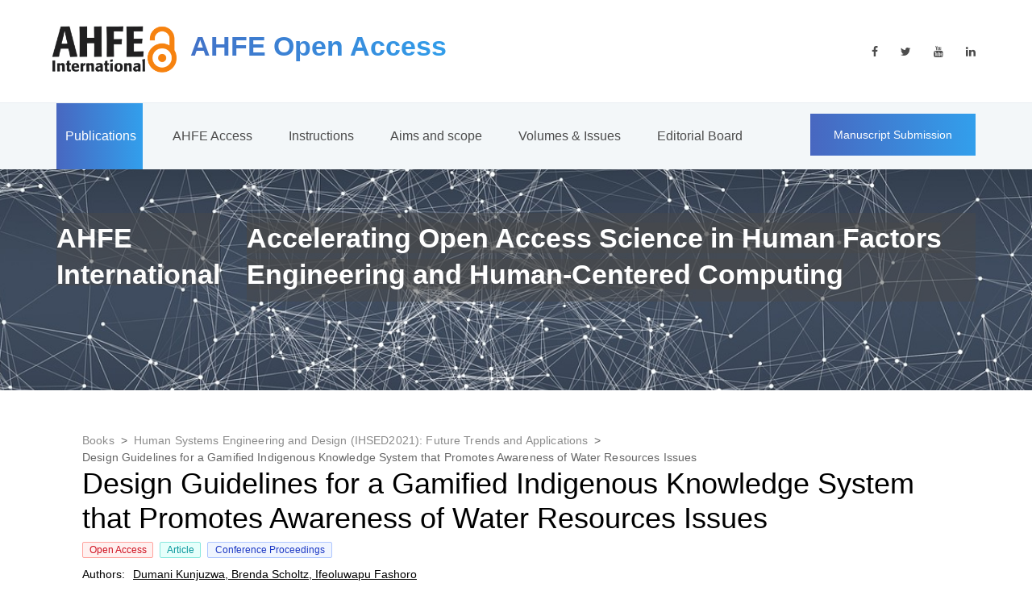

--- FILE ---
content_type: text/html; charset=utf-8
request_url: https://openaccess.cms-conferences.org/publications/book/978-1-7923-8987-0/article/978-1-7923-8987-0_81
body_size: 8312
content:
<!DOCTYPE html><html><head><meta charSet="utf-8"/><meta http-equiv="content-type" content="text/html; charset=utf-8"/><meta http-equiv="X-UA-Compatible" content="IE=edge"/><meta name="description" content="Applied Human Factors and Ergonomics International"/><meta name="viewport" content="width=device-width, initial-scale=1"/><meta name="og:title" content="Design Guidelines for a Gamified Indigenous Knowledge System that Promotes Awareness of Water Resources Issues"/><meta name="og:description" content="Problem Description – The current water landscape in South Africa is in a state of crisis due to a severe water shortage. In 2018, Cape Town’s “day zero” became the focus of South Africa’s water crisis. This situation was unique in the country’s water sector and the causes of this water shortage were not – high water demand or inadequate water supply. South Africa heavily relies on its rainwater levels, which are unpredictable and decreasing because of global warming. The water shortage is further worsened by citizens’ unawareness of the water shortage situation and irresponsible water usage behaviour. The water shortages problem requires an understanding of water resource issues such as water usages and conservation. Water shortages are becoming increasingly common and raising awareness thereof has been proposed as a key strategy for empowering citizens with knowledge relevant to water resource issues.Research Goal – Under the theme of sustainability, The World Development Report of 1998/99 recognised knowledge as the key to sustainable social and economic development. This knowledge should incorporate indigenous knowledge, which is unique, trustworthy, and confined to a particular culture. This study aims to design an artefact, the Indigenous Knowledge System (IKS) to promote awareness of water resource issues. This IKS will be adopted and evaluated in a South African water resource context. Research Design – A consistent framework for research in IS is required to guide and guarantee significant progress in the development of an artefact. Significant progress of utilising Design Science Research (DSR) particularly in IS design research is widely adopted by researchers and practitioners. The strengths of DSR in the IS discipline are the rationale for selecting DSR as an appropriate research methodology for this paper. These strengths include employs a theoretical founded base to improve or promote knowledge; DSR tries to solve a real problem in which its solution is often conceptualised prior to designing and developing processes; and research is presented by formulated objectives and methods, whereby the objectives require a multi-methodological approach to artefact development.Research Limitations – Indigenous knowledge is an integral part of socio-economic development. However, the lack of documentation of this knowledge is the limitation of this study.  Practical implications – An adoption of a social awareness mobile application of an IKS with features that informs, motivates and engages the end-users in water resource issues would provide an effective sound platform for sustainable water.   Social implications – In principle, effective integration of indigenous knowledge within appropriate technologies would enhance knowledge sharing on social forums, promotes societal awareness, and ultimately improve behavioural change on water resource issues through shared social norms. Originality – While the topic of water management and sustainability is globally discussed, the role of appropriate technologies and incorporating indigenous knowledge within these technologies for promoting awareness of water resource issues is under-researched. This situation provides a significant research opportunity for exploration by sustainability researchers, to conduct their investigation on the effective role of appropriate technologies (gamification and social technologies) in designing an indigenous knowledge system that promotes awareness of water resource issues. Moreover, this design can provide useful guidelines to other researchers when developing knowledge management systems that support natural sustainability.    Keywords – Awareness, Gamification, Indigenous Knowledge Systems, Water Resource Issues, Social technologies, Sustainability"/><meta name="og:image" content="https://ahfe-proceedings-covers.s3.amazonaws.com/978-1-7923-8987-0.jpg"/><meta name="og:url" content="https://openaccess.cms-conferences.org/publications/book/978-1-7923-8987-0/article/978-1-7923-8987-0_81"/><meta name="og:type" content="article"/><meta name="og:locale" content="en_US"/><meta name="og:site_name" content="AHFE OpenAccess"/><title>Design Guidelines for a Gamified Indigenous Knowledge System that Promotes Awareness of Water Resources Issues</title><meta name="citation_keywords" content="Human Computer Interactions And Systems; Systems Design And Human Diversity"/><meta name="citation_isbn" content="978-1-7923-8987-0"/><meta name="citation_title" content="Design Guidelines for a Gamified Indigenous Knowledge System that Promotes Awareness of Water Resources Issues"/><meta name="citation_publisher" content="AHFE Open Acces"/><meta name="citation_doi" content="10.54941/ahfe1001176"/><meta name="citation_language" content="eng"/><meta name="citation_author" content="Dumani Kunjuzwa"/><meta name="citation_author" content="Brenda Scholtz"/><meta name="citation_author" content="Ifeoluwapu Fashoro"/><meta name="citation_pdf_url" content="https://ahfe-proceedings-covers.s3.amazonaws.com/978-1-7923-8987-0_81.pdf"/><meta name="citation_date" content="2021"/><meta name="citation_publication_date" content="2021"/><meta name="citation_abstract_html_url" content="https://openaccess.cms-conferences.org/publications/book/978-1-7923-8987-0/article/978-1-7923-8987-0_81"/><meta name="citation_journal_title" content="Human Systems Engineering and Design (IHSED2021): Future Trends and Applications"/><meta name="citation_volume" content="21"/><meta name="citation_issue" content="21"/><meta name="citation_conference_title" content="AHFE (2021) International Conference"/><meta name="citation_issn" content="27710718"/><meta name="next-head-count" content="31"/><link rel="shortcut icon" href="/favicon.ico" type="image/x-icon"/><link rel="icon" href="/favicon.ico" type="image/x-icon"/><script async="" src="https://www.googletagmanager.com/gtag/js?id=G-2R8VGKLFYQ"></script><link rel="preload" href="/_next/static/css/9d2196fa3f5b225a.css" as="style"/><link rel="stylesheet" href="/_next/static/css/9d2196fa3f5b225a.css" data-n-g=""/><noscript data-n-css=""></noscript><script defer="" nomodule="" src="/_next/static/chunks/polyfills-c67a75d1b6f99dc8.js"></script><script src="/_next/static/chunks/webpack-6ef43a8d4a395f49.js" defer=""></script><script src="/_next/static/chunks/framework-3b5a00d5d7e8d93b.js" defer=""></script><script src="/_next/static/chunks/main-1a5dde06eb3d53b9.js" defer=""></script><script src="/_next/static/chunks/pages/_app-5da00268370c0a86.js" defer=""></script><script src="/_next/static/chunks/120-848a8650a4e29f2c.js" defer=""></script><script src="/_next/static/chunks/696-4105fb656a47f700.js" defer=""></script><script src="/_next/static/chunks/655-577850f12c1d89de.js" defer=""></script><script src="/_next/static/chunks/196-88abf0cffa9ea3d9.js" defer=""></script><script src="/_next/static/chunks/368-28941846bf859009.js" defer=""></script><script src="/_next/static/chunks/333-462f6d195258c5e7.js" defer=""></script><script src="/_next/static/chunks/pages/publications/book/%5Bisbn%5D/article/%5Bid%5D-6a0ca17272c20db5.js" defer=""></script><script src="/_next/static/IdCig7E1GKebfguLQpaN2/_buildManifest.js" defer=""></script><script src="/_next/static/IdCig7E1GKebfguLQpaN2/_ssgManifest.js" defer=""></script></head><body><div id="__next"><main><div class="react-parallax " style="position:relative;overflow:hidden;margin-bottom:20px"><img class="react-parallax-bgimage" src="/images/index2.jpg" alt="" style="position:absolute;left:50%;-webkit-transform:translate3d(-50%, 0, 0);transform:translate3d(-50%, 0, 0);-webkit-transform-style:preserve-3d;-webkit-backface-visibility:hidden;-moz-backface-visibility:hidden;-ms-backface-visibility:hidden" loading="eager"/><div class="react-parallax-content" style="position:relative"><div class="home"><div class="menu trans_500"><div class="menu_content d-flex flex-column align-items-center justify-content-center text-center"><div class="menu_close_container"><div class="menu_close"></div></div><div class="logo menu_logo"><a href="#"><div class="logo_container d-flex flex-row align-items-start justify-content-start"><div class="logo_image"><div><img src="/images/logo.png" alt=""/></div></div><div class="logo_content"><div class="logo_text logo_text_not_ie">AHFE Open Access Journal <!-- -->/</div><div class="logo_sub">New York, USA</div></div></div></a></div><ul><li class="menu_item"><a href="/">Publications</a></li><li class="menu_item"><a href="/access">AHFE Access</a></li><li class="menu_item"><a href="/instruction">Instructions</a></li><li class="menu_item"><a href="/scope">Aims and scope</a></li><li class="menu_item"><a href="/series">Volumes &amp; Issues</a></li><li class="menu_item"><a href="/board">Editorial Board</a></li><li class="menu_item"><a href="http://ahfe.org">AHFE Conference Series</a></li></ul></div><div class="menu_social"><div class="menu_social_title">Follow us on Social Media</div><ul><li><a href="https://www.facebook.com/ahfe.int"><i class="fa fa-facebook" aria-hidden="true"></i></a><br/></li><li><a href="https://twitter.com/AHFE_Conference"><i class="fa fa-twitter" aria-hidden="true"></i></a><br/></li><li><a href="https://www.youtube.com/channel/UCxiaVoAwxraR0S6m-AcP8Ag"><i class="fa fa-youtube" aria-hidden="true"></i></a><br/></li><li><a href="https://www.linkedin.com/in/ahfe-conference-b5b40569"><i class="fa fa-linkedin" aria-hidden="true"></i></a><br/></li></ul></div></div><header class="header" id="header"><div><div class="header_top"><div class="container"><div class="row"><div class="col"><div class="header_top_content d-flex flex-row align-items-center justify-content-start"><div><a href="/index.html"> </a><div class="logo_container d-flex flex-row align-items-start justify-content-start"><a href="/index.html"></a><div class="logo_image"><a href="/index.html"> </a><div><a href="/index.html"></a><a href="/index.html"><strong></strong></a></div></div><div class="logo_content"><div class="logo_text logo_text_not_ie" id="logo_text" style="margin-top:16px"><strong> </strong><img src="/images/journal/AHFE-OA.png" alt="" style="left:-73px;width:79px;top:0px;height:30px;margin-left:-39px"/><strong>  AHFE Open Access<br/></strong></div><div class="logo_sub"><br/></div></div></div></div><div class="header_social ml-auto"><ul><li><a href="https://www.facebook.com/ahfe.int"><i class="fa fa-facebook" aria-hidden="true"></i></a><br/></li><li><a href="https://twitter.com/AHFE_Conference"><i class="fa fa-twitter" aria-hidden="true"></i></a><br/></li><li><a href="https://www.youtube.com/channel/UCxiaVoAwxraR0S6m-AcP8Ag"><i class="fa fa-youtube" aria-hidden="true"></i></a><br/></li><li><a href="https://www.linkedin.com/in/ahfe-conference-b5b40569"><i class="fa fa-linkedin" aria-hidden="true"></i></a><br/></li></ul></div><div class="hamburger ml-auto"><i class="fa fa-bars" aria-hidden="true"></i></div></div></div></div></div></div><div class="header_nav" id="header_nav_pin"><div class="header_nav_inner"><div class="header_nav_container"><div class="container"><div class="row"><div class="col"><div class="header_nav_content d-flex flex-row align-items-center justify-content-start"><nav class="main_nav"><ul><li class="active"><a href="/">Publications</a></li><li class=""><a href="/access">AHFE Access</a></li><li class=""><a href="/instruction">Instructions</a></li><li class=""><a href="/scope">Aims and scope</a></li><li class=""><a href="/series">Volumes &amp; Issues</a></li><li class=""><a href="/board">Editorial Board</a></li></ul></nav><div class="header_extra ml-auto"><div class="button header_button"><a href="https://www.journal-cms.org/login" target="_blank" rel="noreferrer">Manuscript Submission</a></div></div></div></div></div></div></div><div class="search_container"><div class="container"><div class="row"><div class="col"><div class="search_content d-flex flex-row align-items-center justify-content-end"><form action="#" id="search_container_form" class="search_container_form"><input class="search_container_input" placeholder="Search" type="text"/><button class="search_container_button"><i class="fa fa-search" aria-hidden="true"></i></button></form></div></div></div></div></div></div></div></div></header><div class="home_content_container"><div class="container"><div class="row"><div class="col"><div class="home_content d-flex flex-row align-items-end justify-content-start"><div style="display:flex;flex-direction:column"><div class="current_page" style="background-color:rgba(75, 75, 75, 0.49);display:flex;align-self:center;margin-bottom:20px"><span style="color:#fcfcfc"><b><strong style="font-size:18px">AHFE International <br/></strong></b></span></div><div class="current_page" style="background-color:rgba(75, 75, 75, 0.49);margin-left:33px"><span style="caret-color:rgb(255, 255, 255);color:rgb(255, 255, 255);font-family:Arial;font-size:18px;font-style:normal;font-weight:bold;letter-spacing:normal;orphans:auto;text-align:start;text-indent:0px;text-transform:none;white-space:normal;widows:auto;word-spacing:0px;background-color:rgb(75, 75, 75, 0.49);text-decoration:none;display:inline;float:none">Accelerating Open Access Science in Human Factors Engineering and Human-Centered Computing<br/></span></div></div></div></div></div></div></div></div></div></div><div class="container MuiBox-root css-0"><div class="MuiBox-root css-0" style="display:flex;flex:1;padding:2rem;background-color:#fff"><div class="MuiBox-root css-0" style="display:flex;flex-direction:column"><style data-emotion="css o3d33y">.css-o3d33y{margin:0;font-family:"Roboto","Helvetica","Arial",sans-serif;font-weight:400;font-size:1rem;line-height:1.5;letter-spacing:0.00938em;color:rgba(0, 0, 0, 0.6);}</style><nav class="MuiTypography-root MuiTypography-body1 MuiBreadcrumbs-root css-o3d33y" aria-label="breadcrumb" style="font-size:14px"><style data-emotion="css nhb8h9">.css-nhb8h9{display:-webkit-box;display:-webkit-flex;display:-ms-flexbox;display:flex;-webkit-box-flex-wrap:wrap;-webkit-flex-wrap:wrap;-ms-flex-wrap:wrap;flex-wrap:wrap;-webkit-align-items:center;-webkit-box-align:center;-ms-flex-align:center;align-items:center;padding:0;margin:0;list-style:none;}</style><ol class="MuiBreadcrumbs-ol css-nhb8h9"><li class="MuiBreadcrumbs-li"><style data-emotion="css a2n3bi">.css-a2n3bi{-webkit-text-decoration:underline;text-decoration:underline;text-decoration-color:rgba(0, 0, 0, 0.4);color:rgba(0,0,0,.45);}.css-a2n3bi:hover{text-decoration-color:inherit;}</style><style data-emotion="css 173room">.css-173room{margin:0;color:rgba(0,0,0,.45);-webkit-text-decoration:underline;text-decoration:underline;text-decoration-color:rgba(0, 0, 0, 0.4);color:rgba(0,0,0,.45);}.css-173room:hover{text-decoration-color:inherit;}</style><a class="MuiTypography-root MuiTypography-inherit MuiLink-root MuiLink-underlineAlways css-173room" href="/">Books</a></li><style data-emotion="css 3mf706">.css-3mf706{display:-webkit-box;display:-webkit-flex;display:-ms-flexbox;display:flex;-webkit-user-select:none;-moz-user-select:none;-ms-user-select:none;user-select:none;margin-left:8px;margin-right:8px;}</style><li aria-hidden="true" class="MuiBreadcrumbs-separator css-3mf706">&gt;</li><li class="MuiBreadcrumbs-li"><a class="MuiTypography-root MuiTypography-inherit MuiLink-root MuiLink-underlineAlways css-173room" href="/publications/book/978-1-7923-8987-0">Human Systems Engineering and Design (IHSED2021): Future Trends and Applications</a></li><li aria-hidden="true" class="MuiBreadcrumbs-separator css-3mf706">&gt;</li><li class="MuiBreadcrumbs-li"><span>Design Guidelines for a Gamified Indigenous Knowledge System that Promotes Awareness of Water Resources Issues</span></li></ol></nav><h2>Design Guidelines for a Gamified Indigenous Knowledge System that Promotes Awareness of Water Resources Issues</h2><div class="MuiBox-root css-0" style="display:flex;flex-direction:row;margin-bottom:10px"><div class="MuiBox-root css-0" style="color:#cf1322;background:#fff1f0;text-align:center;margin-right:8px;width:88px;font-size:12px;border-radius:2px;border:1px solid #ffa39e">Open Access</div><div class="MuiBox-root css-0" style="color:#08979c;background:#e6fffb;text-align:center;margin-right:8px;width:51px;font-size:12px;border-radius:2px;border:1px solid #87e8de">Article</div><div class="MuiBox-root css-0" style="color:#1d39c4;background:#f0f5ff;text-align:center;margin-right:8px;width:155px;font-size:12px;border-radius:2px;border:1px solid #adc6ff">Conference Proceedings</div></div><div class="MuiBox-root css-0" style="display:flex;flex-direction:column;margin-bottom:10px"><span style="font-weight:500;margin-right:10px">Authors: </span><span style="text-decoration:underline">Dumani Kunjuzwa<!-- -->, </span><span style="text-decoration:underline">Brenda Scholtz<!-- -->, </span><span style="text-decoration:underline">Ifeoluwapu Fashoro</span></div><h4 style="font-size:14px">Abstract: Problem Description – The current water landscape in South Africa is in a state of crisis due to a severe water shortage. In 2018, Cape Town’s “day zero” became the focus of South Africa’s water crisis. This situation was unique in the country’s water sector and the causes of this water shortage were not – high water demand or inadequate water supply. South Africa heavily relies on its rainwater levels, which are unpredictable and decreasing because of global warming. The water shortage is further worsened by citizens’ unawareness of the water shortage situation and irresponsible water usage behaviour. The water shortages problem requires an understanding of water resource issues such as water usages and conservation. Water shortages are becoming increasingly common and raising awareness thereof has been proposed as a key strategy for empowering citizens with knowledge relevant to water resource issues.Research Goal – Under the theme of sustainability, The World Development Report of 1998/99 recognised knowledge as the key to sustainable social and economic development. This knowledge should incorporate indigenous knowledge, which is unique, trustworthy, and confined to a particular culture. This study aims to design an artefact, the Indigenous Knowledge System (IKS) to promote awareness of water resource issues. This IKS will be adopted and evaluated in a South African water resource context. Research Design – A consistent framework for research in IS is required to guide and guarantee significant progress in the development of an artefact. Significant progress of utilising Design Science Research (DSR) particularly in IS design research is widely adopted by researchers and practitioners. The strengths of DSR in the IS discipline are the rationale for selecting DSR as an appropriate research methodology for this paper. These strengths include employs a theoretical founded base to improve or promote knowledge; DSR tries to solve a real problem in which its solution is often conceptualised prior to designing and developing processes; and research is presented by formulated objectives and methods, whereby the objectives require a multi-methodological approach to artefact development.Research Limitations – Indigenous knowledge is an integral part of socio-economic development. However, the lack of documentation of this knowledge is the limitation of this study.  Practical implications – An adoption of a social awareness mobile application of an IKS with features that informs, motivates and engages the end-users in water resource issues would provide an effective sound platform for sustainable water.   Social implications – In principle, effective integration of indigenous knowledge within appropriate technologies would enhance knowledge sharing on social forums, promotes societal awareness, and ultimately improve behavioural change on water resource issues through shared social norms. Originality – While the topic of water management and sustainability is globally discussed, the role of appropriate technologies and incorporating indigenous knowledge within these technologies for promoting awareness of water resource issues is under-researched. This situation provides a significant research opportunity for exploration by sustainability researchers, to conduct their investigation on the effective role of appropriate technologies (gamification and social technologies) in designing an indigenous knowledge system that promotes awareness of water resource issues. Moreover, this design can provide useful guidelines to other researchers when developing knowledge management systems that support natural sustainability.    Keywords – Awareness, Gamification, Indigenous Knowledge Systems, Water Resource Issues, Social technologies, Sustainability</h4><h4 style="font-size:14px">Keywords: Human Computer Interactions And Systems, Systems Design And Human Diversity</h4><h4 style="font-size:14px">DOI:<!-- --> <a href="http://doi.org/10.54941/ahfe1001176" target="_blank" rel="noreferrer">10.54941/ahfe1001176</a></h4><h4 style="font-size:14px;margin-top:1rem">Cite this paper:<div class="MuiBox-root css-0"><style data-emotion="css i44wyl">.css-i44wyl{display:-webkit-inline-box;display:-webkit-inline-flex;display:-ms-inline-flexbox;display:inline-flex;-webkit-flex-direction:column;-ms-flex-direction:column;flex-direction:column;position:relative;min-width:0;padding:0;margin:0;border:0;vertical-align:top;}</style><div class="MuiFormControl-root MuiTextField-root css-i44wyl" style="margin-bottom:1rem;width:100%"><style data-emotion="css-global 1prfaxn">@-webkit-keyframes mui-auto-fill{from{display:block;}}@keyframes mui-auto-fill{from{display:block;}}@-webkit-keyframes mui-auto-fill-cancel{from{display:block;}}@keyframes mui-auto-fill-cancel{from{display:block;}}</style><style data-emotion="css 1bn53lx">.css-1bn53lx{font-family:"Roboto","Helvetica","Arial",sans-serif;font-weight:400;font-size:1rem;line-height:1.4375em;letter-spacing:0.00938em;color:rgba(0, 0, 0, 0.87);box-sizing:border-box;position:relative;cursor:text;display:-webkit-inline-box;display:-webkit-inline-flex;display:-ms-inline-flexbox;display:inline-flex;-webkit-align-items:center;-webkit-box-align:center;-ms-flex-align:center;align-items:center;position:relative;border-radius:4px;padding-right:14px;}.css-1bn53lx.Mui-disabled{color:rgba(0, 0, 0, 0.38);cursor:default;}.css-1bn53lx:hover .MuiOutlinedInput-notchedOutline{border-color:rgba(0, 0, 0, 0.87);}@media (hover: none){.css-1bn53lx:hover .MuiOutlinedInput-notchedOutline{border-color:rgba(0, 0, 0, 0.23);}}.css-1bn53lx.Mui-focused .MuiOutlinedInput-notchedOutline{border-color:#1976d2;border-width:2px;}.css-1bn53lx.Mui-error .MuiOutlinedInput-notchedOutline{border-color:#d32f2f;}.css-1bn53lx.Mui-disabled .MuiOutlinedInput-notchedOutline{border-color:rgba(0, 0, 0, 0.26);}</style><div class="MuiInputBase-root MuiOutlinedInput-root MuiInputBase-colorPrimary Mui-disabled MuiInputBase-formControl MuiInputBase-sizeSmall MuiInputBase-adornedEnd css-1bn53lx"><style data-emotion="css b52kj1">.css-b52kj1{font:inherit;letter-spacing:inherit;color:currentColor;padding:4px 0 5px;border:0;box-sizing:content-box;background:none;height:1.4375em;margin:0;-webkit-tap-highlight-color:transparent;display:block;min-width:0;width:100%;-webkit-animation-name:mui-auto-fill-cancel;animation-name:mui-auto-fill-cancel;-webkit-animation-duration:10ms;animation-duration:10ms;padding-top:1px;padding:8.5px 14px;padding-right:0;}.css-b52kj1::-webkit-input-placeholder{color:currentColor;opacity:0.42;-webkit-transition:opacity 200ms cubic-bezier(0.4, 0, 0.2, 1) 0ms;transition:opacity 200ms cubic-bezier(0.4, 0, 0.2, 1) 0ms;}.css-b52kj1::-moz-placeholder{color:currentColor;opacity:0.42;-webkit-transition:opacity 200ms cubic-bezier(0.4, 0, 0.2, 1) 0ms;transition:opacity 200ms cubic-bezier(0.4, 0, 0.2, 1) 0ms;}.css-b52kj1:-ms-input-placeholder{color:currentColor;opacity:0.42;-webkit-transition:opacity 200ms cubic-bezier(0.4, 0, 0.2, 1) 0ms;transition:opacity 200ms cubic-bezier(0.4, 0, 0.2, 1) 0ms;}.css-b52kj1::-ms-input-placeholder{color:currentColor;opacity:0.42;-webkit-transition:opacity 200ms cubic-bezier(0.4, 0, 0.2, 1) 0ms;transition:opacity 200ms cubic-bezier(0.4, 0, 0.2, 1) 0ms;}.css-b52kj1:focus{outline:0;}.css-b52kj1:invalid{box-shadow:none;}.css-b52kj1::-webkit-search-decoration{-webkit-appearance:none;}label[data-shrink=false]+.MuiInputBase-formControl .css-b52kj1::-webkit-input-placeholder{opacity:0!important;}label[data-shrink=false]+.MuiInputBase-formControl .css-b52kj1::-moz-placeholder{opacity:0!important;}label[data-shrink=false]+.MuiInputBase-formControl .css-b52kj1:-ms-input-placeholder{opacity:0!important;}label[data-shrink=false]+.MuiInputBase-formControl .css-b52kj1::-ms-input-placeholder{opacity:0!important;}label[data-shrink=false]+.MuiInputBase-formControl .css-b52kj1:focus::-webkit-input-placeholder{opacity:0.42;}label[data-shrink=false]+.MuiInputBase-formControl .css-b52kj1:focus::-moz-placeholder{opacity:0.42;}label[data-shrink=false]+.MuiInputBase-formControl .css-b52kj1:focus:-ms-input-placeholder{opacity:0.42;}label[data-shrink=false]+.MuiInputBase-formControl .css-b52kj1:focus::-ms-input-placeholder{opacity:0.42;}.css-b52kj1.Mui-disabled{opacity:1;-webkit-text-fill-color:rgba(0, 0, 0, 0.38);}.css-b52kj1:-webkit-autofill{-webkit-animation-duration:5000s;animation-duration:5000s;-webkit-animation-name:mui-auto-fill;animation-name:mui-auto-fill;}.css-b52kj1:-webkit-autofill{border-radius:inherit;}</style><input aria-invalid="false" disabled="" id=":Rahal6:" type="text" class="MuiInputBase-input MuiOutlinedInput-input Mui-disabled MuiInputBase-inputSizeSmall MuiInputBase-inputAdornedEnd css-b52kj1" value="Kunjuzwa, D., Scholtz, B., Fashoro, I.  (2021). Design Guidelines for a Gamified Indigenous Knowledge System that Promotes Awareness of Water Resources Issues. In: Waldemar Karwowski, Tareq Ahram, Mario Milicevic, Darko Etinger and Krunoslav Zubrinic (eds) Human Systems Engineering and Design (IHSED2021): Future Trends and Applications. AHFE (2021) International Conference. AHFE Open Access, vol 21. AHFE International, USA.
http://doi.org/10.54941/ahfe1001176"/><style data-emotion="css 1nvf7g0">.css-1nvf7g0{display:-webkit-box;display:-webkit-flex;display:-ms-flexbox;display:flex;height:0.01em;max-height:2em;-webkit-align-items:center;-webkit-box-align:center;-ms-flex-align:center;align-items:center;white-space:nowrap;color:rgba(0, 0, 0, 0.54);margin-left:8px;}</style><div class="MuiInputAdornment-root MuiInputAdornment-positionEnd MuiInputAdornment-outlined MuiInputAdornment-sizeSmall css-1nvf7g0"><style data-emotion="css 1wf493t">.css-1wf493t{text-align:center;-webkit-flex:0 0 auto;-ms-flex:0 0 auto;flex:0 0 auto;font-size:1.5rem;padding:8px;border-radius:50%;overflow:visible;color:rgba(0, 0, 0, 0.54);-webkit-transition:background-color 150ms cubic-bezier(0.4, 0, 0.2, 1) 0ms;transition:background-color 150ms cubic-bezier(0.4, 0, 0.2, 1) 0ms;}.css-1wf493t:hover{background-color:rgba(0, 0, 0, 0.04);}@media (hover: none){.css-1wf493t:hover{background-color:transparent;}}.css-1wf493t.Mui-disabled{background-color:transparent;color:rgba(0, 0, 0, 0.26);}</style><style data-emotion="css 1yxmbwk">.css-1yxmbwk{display:-webkit-inline-box;display:-webkit-inline-flex;display:-ms-inline-flexbox;display:inline-flex;-webkit-align-items:center;-webkit-box-align:center;-ms-flex-align:center;align-items:center;-webkit-box-pack:center;-ms-flex-pack:center;-webkit-justify-content:center;justify-content:center;position:relative;box-sizing:border-box;-webkit-tap-highlight-color:transparent;background-color:transparent;outline:0;border:0;margin:0;border-radius:0;padding:0;cursor:pointer;-webkit-user-select:none;-moz-user-select:none;-ms-user-select:none;user-select:none;vertical-align:middle;-moz-appearance:none;-webkit-appearance:none;-webkit-text-decoration:none;text-decoration:none;color:inherit;text-align:center;-webkit-flex:0 0 auto;-ms-flex:0 0 auto;flex:0 0 auto;font-size:1.5rem;padding:8px;border-radius:50%;overflow:visible;color:rgba(0, 0, 0, 0.54);-webkit-transition:background-color 150ms cubic-bezier(0.4, 0, 0.2, 1) 0ms;transition:background-color 150ms cubic-bezier(0.4, 0, 0.2, 1) 0ms;}.css-1yxmbwk::-moz-focus-inner{border-style:none;}.css-1yxmbwk.Mui-disabled{pointer-events:none;cursor:default;}@media print{.css-1yxmbwk{-webkit-print-color-adjust:exact;color-adjust:exact;}}.css-1yxmbwk:hover{background-color:rgba(0, 0, 0, 0.04);}@media (hover: none){.css-1yxmbwk:hover{background-color:transparent;}}.css-1yxmbwk.Mui-disabled{background-color:transparent;color:rgba(0, 0, 0, 0.26);}</style><button class="MuiButtonBase-root MuiIconButton-root MuiIconButton-sizeMedium css-1yxmbwk" tabindex="0" type="button"><style data-emotion="css vubbuv">.css-vubbuv{-webkit-user-select:none;-moz-user-select:none;-ms-user-select:none;user-select:none;width:1em;height:1em;display:inline-block;fill:currentColor;-webkit-flex-shrink:0;-ms-flex-negative:0;flex-shrink:0;-webkit-transition:fill 200ms cubic-bezier(0.4, 0, 0.2, 1) 0ms;transition:fill 200ms cubic-bezier(0.4, 0, 0.2, 1) 0ms;font-size:1.5rem;}</style><svg class="MuiSvgIcon-root MuiSvgIcon-fontSizeMedium css-vubbuv" focusable="false" aria-hidden="true" viewBox="0 0 24 24" data-testid="FileCopyOutlinedIcon"><path d="M16 1H4c-1.1 0-2 .9-2 2v14h2V3h12V1zm-1 4H8c-1.1 0-1.99.9-1.99 2L6 21c0 1.1.89 2 1.99 2H19c1.1 0 2-.9 2-2V11l-6-6zM8 21V7h6v5h5v9H8z"></path></svg></button></div><style data-emotion="css 19w1uun">.css-19w1uun{border-color:rgba(0, 0, 0, 0.23);}</style><style data-emotion="css igs3ac">.css-igs3ac{text-align:left;position:absolute;bottom:0;right:0;top:-5px;left:0;margin:0;padding:0 8px;pointer-events:none;border-radius:inherit;border-style:solid;border-width:1px;overflow:hidden;min-width:0%;border-color:rgba(0, 0, 0, 0.23);}</style><fieldset aria-hidden="true" class="MuiOutlinedInput-notchedOutline css-igs3ac"><style data-emotion="css ihdtdm">.css-ihdtdm{float:unset;width:auto;overflow:hidden;padding:0;line-height:11px;-webkit-transition:width 150ms cubic-bezier(0.0, 0, 0.2, 1) 0ms;transition:width 150ms cubic-bezier(0.0, 0, 0.2, 1) 0ms;}</style><legend class="css-ihdtdm"><span class="notranslate">​</span></legend></fieldset></div></div></div></h4><div class="MuiBox-root css-0" style="display:flex;flex-direction:column"><div class="MuiBox-root css-0" style="display:flex;flex-direction:column;width:150px;height:100px;padding:1rem;border:2px solid #ccc;border-radius:6px;align-items:center;justify-content:center;margin:1rem 1rem 1rem 0"><span style="color:rgba(0,0,0,.45)">Downloads</span><div class="MuiBox-root css-0" style="display:flex;flex-direction:row;align-items:center;justify-content:center;font-size:24px;gap:8px"><svg class="MuiSvgIcon-root MuiSvgIcon-fontSizeMedium css-vubbuv" focusable="false" aria-hidden="true" viewBox="0 0 24 24" data-testid="DownloadOutlinedIcon"><path d="M19 9h-4V3H9v6H5l7 7 7-7zm-8 2V5h2v6h1.17L12 13.17 9.83 11H11zm-6 7h14v2H5z"></path></svg>471</div></div><div class="MuiBox-root css-0" style="display:flex;flex-direction:column;width:150px;height:100px;padding:1rem;border:2px solid #ccc;border-radius:6px;align-items:center;justify-content:center;margin:1rem 1rem 1rem 0"><span style="color:rgba(0,0,0,.45)">Visits</span><div class="MuiBox-root css-0" style="display:flex;flex-direction:row;align-items:center;justify-content:center;font-size:24px;gap:8px"><svg class="MuiSvgIcon-root MuiSvgIcon-fontSizeMedium css-vubbuv" focusable="false" aria-hidden="true" viewBox="0 0 24 24" data-testid="RemoveRedEyeOutlinedIcon"><path d="M12 6.5c3.79 0 7.17 2.13 8.82 5.5-1.65 3.37-5.02 5.5-8.82 5.5S4.83 15.37 3.18 12C4.83 8.63 8.21 6.5 12 6.5m0-2C7 4.5 2.73 7.61 1 12c1.73 4.39 6 7.5 11 7.5s9.27-3.11 11-7.5c-1.73-4.39-6-7.5-11-7.5zm0 5c1.38 0 2.5 1.12 2.5 2.5s-1.12 2.5-2.5 2.5-2.5-1.12-2.5-2.5 1.12-2.5 2.5-2.5m0-2c-2.48 0-4.5 2.02-4.5 4.5s2.02 4.5 4.5 4.5 4.5-2.02 4.5-4.5-2.02-4.5-4.5-4.5z"></path></svg>962</div></div></div><style data-emotion="css 11qrfta">.css-11qrfta{font-family:"Roboto","Helvetica","Arial",sans-serif;font-weight:500;font-size:0.875rem;line-height:1.75;letter-spacing:0.02857em;text-transform:uppercase;min-width:64px;padding:6px 8px;border-radius:4px;-webkit-transition:background-color 250ms cubic-bezier(0.4, 0, 0.2, 1) 0ms,box-shadow 250ms cubic-bezier(0.4, 0, 0.2, 1) 0ms,border-color 250ms cubic-bezier(0.4, 0, 0.2, 1) 0ms,color 250ms cubic-bezier(0.4, 0, 0.2, 1) 0ms;transition:background-color 250ms cubic-bezier(0.4, 0, 0.2, 1) 0ms,box-shadow 250ms cubic-bezier(0.4, 0, 0.2, 1) 0ms,border-color 250ms cubic-bezier(0.4, 0, 0.2, 1) 0ms,color 250ms cubic-bezier(0.4, 0, 0.2, 1) 0ms;color:#1976d2;}.css-11qrfta:hover{-webkit-text-decoration:none;text-decoration:none;background-color:rgba(25, 118, 210, 0.04);}@media (hover: none){.css-11qrfta:hover{background-color:transparent;}}.css-11qrfta.Mui-disabled{color:rgba(0, 0, 0, 0.26);}</style><style data-emotion="css 1ujsas3">.css-1ujsas3{display:-webkit-inline-box;display:-webkit-inline-flex;display:-ms-inline-flexbox;display:inline-flex;-webkit-align-items:center;-webkit-box-align:center;-ms-flex-align:center;align-items:center;-webkit-box-pack:center;-ms-flex-pack:center;-webkit-justify-content:center;justify-content:center;position:relative;box-sizing:border-box;-webkit-tap-highlight-color:transparent;background-color:transparent;outline:0;border:0;margin:0;border-radius:0;padding:0;cursor:pointer;-webkit-user-select:none;-moz-user-select:none;-ms-user-select:none;user-select:none;vertical-align:middle;-moz-appearance:none;-webkit-appearance:none;-webkit-text-decoration:none;text-decoration:none;color:inherit;font-family:"Roboto","Helvetica","Arial",sans-serif;font-weight:500;font-size:0.875rem;line-height:1.75;letter-spacing:0.02857em;text-transform:uppercase;min-width:64px;padding:6px 8px;border-radius:4px;-webkit-transition:background-color 250ms cubic-bezier(0.4, 0, 0.2, 1) 0ms,box-shadow 250ms cubic-bezier(0.4, 0, 0.2, 1) 0ms,border-color 250ms cubic-bezier(0.4, 0, 0.2, 1) 0ms,color 250ms cubic-bezier(0.4, 0, 0.2, 1) 0ms;transition:background-color 250ms cubic-bezier(0.4, 0, 0.2, 1) 0ms,box-shadow 250ms cubic-bezier(0.4, 0, 0.2, 1) 0ms,border-color 250ms cubic-bezier(0.4, 0, 0.2, 1) 0ms,color 250ms cubic-bezier(0.4, 0, 0.2, 1) 0ms;color:#1976d2;}.css-1ujsas3::-moz-focus-inner{border-style:none;}.css-1ujsas3.Mui-disabled{pointer-events:none;cursor:default;}@media print{.css-1ujsas3{-webkit-print-color-adjust:exact;color-adjust:exact;}}.css-1ujsas3:hover{-webkit-text-decoration:none;text-decoration:none;background-color:rgba(25, 118, 210, 0.04);}@media (hover: none){.css-1ujsas3:hover{background-color:transparent;}}.css-1ujsas3.Mui-disabled{color:rgba(0, 0, 0, 0.26);}</style><a class="MuiButtonBase-root MuiButton-root MuiButton-text MuiButton-textPrimary MuiButton-sizeMedium MuiButton-textSizeMedium MuiButton-root MuiButton-text MuiButton-textPrimary MuiButton-sizeMedium MuiButton-textSizeMedium css-1ujsas3" tabindex="0" style="border:1px solid #1890ff;padding:1rem;margin:0 1rem 1rem 0;width:135px;display:flex;align-items:center;color:#007bff" href="https://openaccess-api.cms-conferences.org/articles/download/978-1-7923-8987-0_81">Download<svg class="MuiSvgIcon-root MuiSvgIcon-fontSizeMedium css-vubbuv" focusable="false" aria-hidden="true" viewBox="0 0 24 24" data-testid="DownloadOutlinedIcon"><path d="M19 9h-4V3H9v6H5l7 7 7-7zm-8 2V5h2v6h1.17L12 13.17 9.83 11H11zm-6 7h14v2H5z"></path></svg></a><div style="display:none"><a href="https://openaccess-api.cms-conferences.org/articles/download/978-1-7923-8987-0_81">.</a><a href="https://ahfe-proceedings-covers.s3.amazonaws.com/978-1-7923-8987-0_81.pdf">.</a></div></div></div></div><div class="react-parallax " style="position:relative;overflow:hidden"><img class="react-parallax-bgimage" src="/images/index2.jpg" alt="" style="position:absolute;left:50%;-webkit-transform:translate3d(-50%, 0, 0);transform:translate3d(-50%, 0, 0);-webkit-transform-style:preserve-3d;-webkit-backface-visibility:hidden;-moz-backface-visibility:hidden;-ms-backface-visibility:hidden" loading="eager"/><div class="react-parallax-content" style="position:relative"><div style="height:400px"></div></div></div><footer class="footer"><div class="footer_content"><div class="container"><div class="row"><div class="col-lg-4 footer_col"><div class="footer_about"><div><div class="logo_container d-flex flex-row align-items-start justify-content-start"><div class="logo_content"><div id="logo_text" class="logo_text logo_text_not_ie" style="margin-left:-11px">AHFE Open Access</div><div class="logo_sub" style="margin-left:-12px">Accelerating Open Access Science in Human Factors Engineering and Human-Centered Computing</div></div></div></div><div class="footer_about_text"><br/><p style="background-color:#0c081d">New York, United States of America</p></div></div></div><div class="col-lg-3 footer_col"><div class="footer_links"><ul><li><i><strong><a href="/">AHFE Open Access is an Emerging Science &amp; Engineering pioneer in scholarly open access publishing supporting academic communities worldwide</a></strong></i><br/><i><strong></strong></i></li><li><i><br/></i></li></ul></div></div><div class="col-lg-3 footer_col"><div class="footer_links"><ul><li><a href="/">About AHFE Open Access<br/></a></li></ul></div></div><div class="footer_extra"><div class="container"><div class="row"><div class="col"><div class="footer_extra_content d-flex flex-lg-row flex-column align-items-lg-center align-items-start justify-content-lg-start justify-content-center"><div class="footer_social"><div class="footer_social_title">Follow us on Social Media</div><ul class="footer_social_list"><li><a href="https://www.facebook.com/ahfe.int"><i class="fa fa-facebook" aria-hidden="true"></i></a><br/></li><li><a href="https://twitter.com/AHFE_Conference"><i class="fa fa-twitter" aria-hidden="true"></i></a><br/></li><li><a href="https://www.youtube.com/channel/UCxiaVoAwxraR0S6m-AcP8Ag"><i class="fa fa-youtube" aria-hidden="true"></i></a><br/></li><li><a href="https://www.linkedin.com/in/ahfe-conference-b5b40569"><i class="fa fa-linkedin" aria-hidden="true"></i></a><br/></li></ul></div><div class="footer_extra_right ml-lg-auto text-lg-right"><div class="footer_extra_links"><ul><li><a href="/cdn-cgi/l/email-protection#58393c3531361839303e3d76372a3f">Contact us</a></li><li><a href="/">Privacy</a></li></ul></div><div class="copyright">AHFE International © All rights reserved</div></div></div></div></div></div></div></div></div></div></footer></main></div><script data-cfasync="false" src="/cdn-cgi/scripts/5c5dd728/cloudflare-static/email-decode.min.js"></script><script id="__NEXT_DATA__" type="application/json">{"props":{"pageProps":{"book":{"id":"978-1-7923-8987-0","isbn":"978-1-7923-8987-0","title":"Human Systems Engineering and Design (IHSED2021): Future Trends and Applications","date":"2021","imgUrl":"https://ahfe-proceedings-covers.s3.amazonaws.com/978-1-7923-8987-0.jpg","doi":"10.54941/ahfe1001094","articlesCount":118,"topic":"Systems Engineering","editors":["Waldemar Karwowski","Tareq Ahram","Mario Milicevic","Darko Etinger","Krunoslav Zubrinic"],"volume":21},"article":{"doi":"10.54941/ahfe1001176","id":"978-1-7923-8987-0_81","title":"Design Guidelines for a Gamified Indigenous Knowledge System that Promotes Awareness of Water Resources Issues","abstract_text":"Problem Description – The current water landscape in South Africa is in a state of crisis due to a severe water shortage. In 2018, Cape Town’s “day zero” became the focus of South Africa’s water crisis. This situation was unique in the country’s water sector and the causes of this water shortage were not – high water demand or inadequate water supply. South Africa heavily relies on its rainwater levels, which are unpredictable and decreasing because of global warming. The water shortage is further worsened by citizens’ unawareness of the water shortage situation and irresponsible water usage behaviour. The water shortages problem requires an understanding of water resource issues such as water usages and conservation. Water shortages are becoming increasingly common and raising awareness thereof has been proposed as a key strategy for empowering citizens with knowledge relevant to water resource issues.Research Goal – Under the theme of sustainability, The World Development Report of 1998/99 recognised knowledge as the key to sustainable social and economic development. This knowledge should incorporate indigenous knowledge, which is unique, trustworthy, and confined to a particular culture. This study aims to design an artefact, the Indigenous Knowledge System (IKS) to promote awareness of water resource issues. This IKS will be adopted and evaluated in a South African water resource context. Research Design – A consistent framework for research in IS is required to guide and guarantee significant progress in the development of an artefact. Significant progress of utilising Design Science Research (DSR) particularly in IS design research is widely adopted by researchers and practitioners. The strengths of DSR in the IS discipline are the rationale for selecting DSR as an appropriate research methodology for this paper. These strengths include employs a theoretical founded base to improve or promote knowledge; DSR tries to solve a real problem in which its solution is often conceptualised prior to designing and developing processes; and research is presented by formulated objectives and methods, whereby the objectives require a multi-methodological approach to artefact development.Research Limitations – Indigenous knowledge is an integral part of socio-economic development. However, the lack of documentation of this knowledge is the limitation of this study.  Practical implications – An adoption of a social awareness mobile application of an IKS with features that informs, motivates and engages the end-users in water resource issues would provide an effective sound platform for sustainable water.   Social implications – In principle, effective integration of indigenous knowledge within appropriate technologies would enhance knowledge sharing on social forums, promotes societal awareness, and ultimately improve behavioural change on water resource issues through shared social norms. Originality – While the topic of water management and sustainability is globally discussed, the role of appropriate technologies and incorporating indigenous knowledge within these technologies for promoting awareness of water resource issues is under-researched. This situation provides a significant research opportunity for exploration by sustainability researchers, to conduct their investigation on the effective role of appropriate technologies (gamification and social technologies) in designing an indigenous knowledge system that promotes awareness of water resource issues. Moreover, this design can provide useful guidelines to other researchers when developing knowledge management systems that support natural sustainability.    Keywords – Awareness, Gamification, Indigenous Knowledge Systems, Water Resource Issues, Social technologies, Sustainability","keywords":["Human Computer Interactions And Systems","Systems Design And Human Diversity"],"authors":["Dumani Kunjuzwa","Brenda Scholtz","Ifeoluwapu Fashoro"],"downloadsCount":471,"visitsCount":962,"downloadEnabled":true,"isDeleted":false,"date":"2021","imgUrl":"https://ahfe-proceedings-covers.s3.amazonaws.com/978-1-7923-8987-0.jpg","bookTitle":"Human Systems Engineering and Design (IHSED2021): Future Trends and Applications","volume":21}},"__N_SSP":true},"page":"/publications/book/[isbn]/article/[id]","query":{"isbn":"978-1-7923-8987-0","id":"978-1-7923-8987-0_81"},"buildId":"IdCig7E1GKebfguLQpaN2","isFallback":false,"gssp":true,"scriptLoader":[]}</script></body></html>